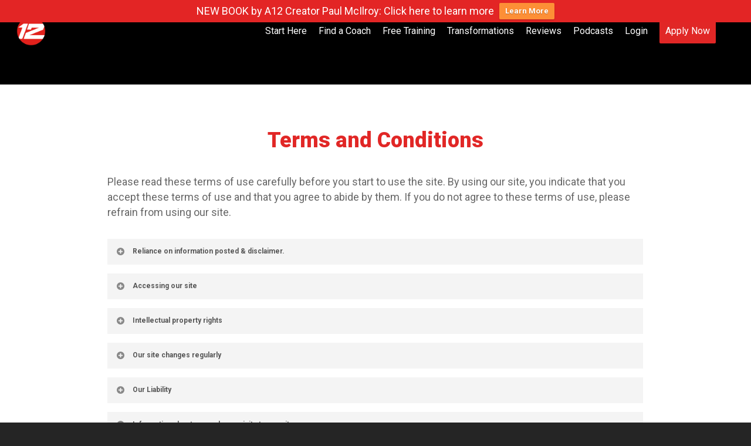

--- FILE ---
content_type: text/css
request_url: https://www.amazing12.com/wp-content/themes/Amazing%2012/style.css?ver=10.0.1
body_size: 484
content:
/*
Theme Name: Amazing 12
Theme URI: http://www.amazing12.com/
Description: This is a custom child theme for Salient
Author: Ramin Gilbert
Author URI: http://www.amazing12.com/
Template: salient
Version: 0.1
*/

@media (max-width: 767px) {
	div.toggle_panels div[data-style="default"] .toggle h3 a b {
		display: none;
	}
}

.infusion-field { 
	margin: 1rem 0;
}

body[data-fancy-form-rcs="1"] .fancy-select-wrap {
	padding-top: 0;
}

.infusion-form {
	max-width: 400px;
	margin: 0 auto;
}

.infusion-submit { 
	text-align: center; 
	margin: 2rem auto; 
} 

.infusion-submit button { 
	font-size: 1.5rem; 
	padding: .5rem 2rem; 
} 

body[data-fancy-form-rcs="1"] .infusion-form .select2-container .select2-choice { 
	background: rgba(0,0,0,0.035); 
	border: 0; 
	border-bottom: 2px solid #e0e0e0; 
	border-radius: 0; 
}




--- FILE ---
content_type: application/javascript; charset=UTF-8
request_url: https://es446.infusionsoft.app/cdn-cgi/challenge-platform/scripts/jsd/main.js
body_size: 4661
content:
window._cf_chl_opt={uYln4:'g'};~function(T3,P,R,B,o,G,e,k){T3=K,function(I,F,Tc,T2,i,O){for(Tc={I:455,F:407,i:405,O:488,s:441,Q:447,d:475,C:465,a:471,Y:478},T2=K,i=I();!![];)try{if(O=-parseInt(T2(Tc.I))/1*(parseInt(T2(Tc.F))/2)+parseInt(T2(Tc.i))/3+parseInt(T2(Tc.O))/4*(parseInt(T2(Tc.s))/5)+-parseInt(T2(Tc.Q))/6*(parseInt(T2(Tc.d))/7)+parseInt(T2(Tc.C))/8+-parseInt(T2(Tc.a))/9+parseInt(T2(Tc.Y))/10,F===O)break;else i.push(i.shift())}catch(s){i.push(i.shift())}}(T,464974),P=this||self,R=P[T3(438)],B={},B[T3(435)]='o',B[T3(409)]='s',B[T3(483)]='u',B[T3(443)]='z',B[T3(485)]='n',B[T3(426)]='I',B[T3(378)]='b',o=B,P[T3(434)]=function(I,F,i,O,TM,Tw,Tl,T8,Q,C,Y,U,S,H){if(TM={I:412,F:386,i:429,O:412,s:482,Q:481,d:399,C:399,a:395,Y:403,U:397,S:375,b:388},Tw={I:444,F:397,i:413},Tl={I:473,F:469,i:383,O:487},T8=T3,null===F||F===void 0)return O;for(Q=v(F),I[T8(TM.I)][T8(TM.F)]&&(Q=Q[T8(TM.i)](I[T8(TM.O)][T8(TM.F)](F))),Q=I[T8(TM.s)][T8(TM.Q)]&&I[T8(TM.d)]?I[T8(TM.s)][T8(TM.Q)](new I[(T8(TM.C))](Q)):function(N,T9,L){for(T9=T8,N[T9(Tw.I)](),L=0;L<N[T9(Tw.F)];N[L+1]===N[L]?N[T9(Tw.i)](L+1,1):L+=1);return N}(Q),C='nAsAaAb'.split('A'),C=C[T8(TM.a)][T8(TM.Y)](C),Y=0;Y<Q[T8(TM.U)];U=Q[Y],S=j(I,F,U),C(S)?(H=S==='s'&&!I[T8(TM.S)](F[U]),T8(TM.b)===i+U?s(i+U,S):H||s(i+U,F[U])):s(i+U,S),Y++);return O;function s(N,L,T7){T7=K,Object[T7(Tl.I)][T7(Tl.F)][T7(Tl.i)](O,L)||(O[L]=[]),O[L][T7(Tl.O)](N)}},G=T3(384)[T3(433)](';'),e=G[T3(395)][T3(403)](G),P[T3(470)]=function(I,F,Ts,TT,i,O,s,Q){for(Ts={I:376,F:397,i:397,O:436,s:487,Q:477},TT=T3,i=Object[TT(Ts.I)](F),O=0;O<i[TT(Ts.F)];O++)if(s=i[O],'f'===s&&(s='N'),I[s]){for(Q=0;Q<F[i[O]][TT(Ts.i)];-1===I[s][TT(Ts.O)](F[i[O]][Q])&&(e(F[i[O]][Q])||I[s][TT(Ts.s)]('o.'+F[i[O]][Q])),Q++);}else I[s]=F[i[O]][TT(Ts.Q)](function(C){return'o.'+C})},k=function(TS,TU,Tu,TY,Ta,Td,Tf,F,i,O){return TS={I:393,F:440},TU={I:421,F:421,i:487,O:479,s:451},Tu={I:397},TY={I:387},Ta={I:397,F:451,i:473,O:469,s:383,Q:469,d:383,C:473,a:383,Y:387,U:487,S:487,b:387,H:487,N:421,L:487,V:421,A:473,X:469,n:383,J:387,Z:487,h:487,m:387,x:421,T0:487,T1:479},Td={I:458,F:451},Tf=T3,F=String[Tf(TS.I)],i={'h':function(s){return null==s?'':i.g(s,6,function(Q,TI){return TI=K,TI(Td.I)[TI(Td.F)](Q)})},'g':function(s,Q,C,TF,Y,U,S,H,N,L,V,A,X,J,Z,x,T0,T1){if(TF=Tf,null==s)return'';for(U={},S={},H='',N=2,L=3,V=2,A=[],X=0,J=0,Z=0;Z<s[TF(Ta.I)];Z+=1)if(x=s[TF(Ta.F)](Z),Object[TF(Ta.i)][TF(Ta.O)][TF(Ta.s)](U,x)||(U[x]=L++,S[x]=!0),T0=H+x,Object[TF(Ta.i)][TF(Ta.Q)][TF(Ta.d)](U,T0))H=T0;else{if(Object[TF(Ta.C)][TF(Ta.Q)][TF(Ta.a)](S,H)){if(256>H[TF(Ta.Y)](0)){for(Y=0;Y<V;X<<=1,J==Q-1?(J=0,A[TF(Ta.U)](C(X)),X=0):J++,Y++);for(T1=H[TF(Ta.Y)](0),Y=0;8>Y;X=1.78&T1|X<<1.51,J==Q-1?(J=0,A[TF(Ta.S)](C(X)),X=0):J++,T1>>=1,Y++);}else{for(T1=1,Y=0;Y<V;X=X<<1.32|T1,J==Q-1?(J=0,A[TF(Ta.S)](C(X)),X=0):J++,T1=0,Y++);for(T1=H[TF(Ta.b)](0),Y=0;16>Y;X=X<<1.91|1.18&T1,J==Q-1?(J=0,A[TF(Ta.H)](C(X)),X=0):J++,T1>>=1,Y++);}N--,N==0&&(N=Math[TF(Ta.N)](2,V),V++),delete S[H]}else for(T1=U[H],Y=0;Y<V;X=T1&1.56|X<<1.91,J==Q-1?(J=0,A[TF(Ta.L)](C(X)),X=0):J++,T1>>=1,Y++);H=(N--,0==N&&(N=Math[TF(Ta.V)](2,V),V++),U[T0]=L++,String(x))}if(''!==H){if(Object[TF(Ta.A)][TF(Ta.X)][TF(Ta.n)](S,H)){if(256>H[TF(Ta.J)](0)){for(Y=0;Y<V;X<<=1,J==Q-1?(J=0,A[TF(Ta.L)](C(X)),X=0):J++,Y++);for(T1=H[TF(Ta.Y)](0),Y=0;8>Y;X=X<<1|T1&1,Q-1==J?(J=0,A[TF(Ta.Z)](C(X)),X=0):J++,T1>>=1,Y++);}else{for(T1=1,Y=0;Y<V;X=X<<1.55|T1,Q-1==J?(J=0,A[TF(Ta.h)](C(X)),X=0):J++,T1=0,Y++);for(T1=H[TF(Ta.m)](0),Y=0;16>Y;X=T1&1.73|X<<1,J==Q-1?(J=0,A[TF(Ta.S)](C(X)),X=0):J++,T1>>=1,Y++);}N--,0==N&&(N=Math[TF(Ta.x)](2,V),V++),delete S[H]}else for(T1=U[H],Y=0;Y<V;X=1&T1|X<<1.99,Q-1==J?(J=0,A[TF(Ta.Z)](C(X)),X=0):J++,T1>>=1,Y++);N--,N==0&&V++}for(T1=2,Y=0;Y<V;X=1&T1|X<<1.38,J==Q-1?(J=0,A[TF(Ta.T0)](C(X)),X=0):J++,T1>>=1,Y++);for(;;)if(X<<=1,J==Q-1){A[TF(Ta.Z)](C(X));break}else J++;return A[TF(Ta.T1)]('')},'j':function(s,Ti){return Ti=Tf,s==null?'':s==''?null:i.i(s[Ti(Tu.I)],32768,function(Q,TP){return TP=Ti,s[TP(TY.I)](Q)})},'i':function(s,Q,C,TR,Y,U,S,H,N,L,V,A,X,J,Z,x,T1,T0){for(TR=Tf,Y=[],U=4,S=4,H=3,N=[],A=C(0),X=Q,J=1,L=0;3>L;Y[L]=L,L+=1);for(Z=0,x=Math[TR(TU.I)](2,2),V=1;V!=x;T0=X&A,X>>=1,0==X&&(X=Q,A=C(J++)),Z|=V*(0<T0?1:0),V<<=1);switch(Z){case 0:for(Z=0,x=Math[TR(TU.I)](2,8),V=1;x!=V;T0=A&X,X>>=1,0==X&&(X=Q,A=C(J++)),Z|=V*(0<T0?1:0),V<<=1);T1=F(Z);break;case 1:for(Z=0,x=Math[TR(TU.F)](2,16),V=1;x!=V;T0=A&X,X>>=1,0==X&&(X=Q,A=C(J++)),Z|=V*(0<T0?1:0),V<<=1);T1=F(Z);break;case 2:return''}for(L=Y[3]=T1,N[TR(TU.i)](T1);;){if(J>s)return'';for(Z=0,x=Math[TR(TU.I)](2,H),V=1;V!=x;T0=X&A,X>>=1,X==0&&(X=Q,A=C(J++)),Z|=V*(0<T0?1:0),V<<=1);switch(T1=Z){case 0:for(Z=0,x=Math[TR(TU.F)](2,8),V=1;V!=x;T0=A&X,X>>=1,X==0&&(X=Q,A=C(J++)),Z|=(0<T0?1:0)*V,V<<=1);Y[S++]=F(Z),T1=S-1,U--;break;case 1:for(Z=0,x=Math[TR(TU.F)](2,16),V=1;x!=V;T0=X&A,X>>=1,X==0&&(X=Q,A=C(J++)),Z|=V*(0<T0?1:0),V<<=1);Y[S++]=F(Z),T1=S-1,U--;break;case 2:return N[TR(TU.O)]('')}if(0==U&&(U=Math[TR(TU.F)](2,H),H++),Y[T1])T1=Y[T1];else if(T1===S)T1=L+L[TR(TU.s)](0);else return null;N[TR(TU.i)](T1),Y[S++]=L+T1[TR(TU.s)](0),U--,L=T1,U==0&&(U=Math[TR(TU.I)](2,H),H++)}}},O={},O[Tf(TS.F)]=i.h,O}(),l();function E(I,F,Tg,T4){return Tg={I:373,F:473,i:381,O:383,s:436,Q:410},T4=T3,F instanceof I[T4(Tg.I)]&&0<I[T4(Tg.I)][T4(Tg.F)][T4(Tg.i)][T4(Tg.O)](F)[T4(Tg.s)](T4(Tg.Q))}function K(f,I,F){return F=T(),K=function(i,P,R){return i=i-372,R=F[i],R},K(f,I)}function v(I,Tt,T6,F){for(Tt={I:429,F:376,i:432},T6=T3,F=[];I!==null;F=F[T6(Tt.I)](Object[T6(Tt.F)](I)),I=Object[T6(Tt.i)](I));return F}function j(I,F,i,Tq,T5,O){T5=(Tq={I:428,F:482,i:453,O:406},T3);try{return F[i][T5(Tq.I)](function(){}),'p'}catch(s){}try{if(F[i]==null)return void 0===F[i]?'u':'x'}catch(Q){return'i'}return I[T5(Tq.F)][T5(Tq.i)](F[i])?'a':F[i]===I[T5(Tq.F)]?'C':F[i]===!0?'T':F[i]===!1?'F':(O=typeof F[i],T5(Tq.O)==O?E(I,F[i])?'N':'f':o[O]||'?')}function M(i,O,K0,Tz,s,Q,d){if(K0={I:460,F:486,i:402,O:431,s:468,Q:490,d:398,C:385,a:431,Y:377,U:484,S:398,b:385},Tz=T3,s=Tz(K0.I),!i[Tz(K0.F)])return;O===Tz(K0.i)?(Q={},Q[Tz(K0.O)]=s,Q[Tz(K0.s)]=i.r,Q[Tz(K0.Q)]=Tz(K0.i),P[Tz(K0.d)][Tz(K0.C)](Q,'*')):(d={},d[Tz(K0.a)]=s,d[Tz(K0.s)]=i.r,d[Tz(K0.Q)]=Tz(K0.Y),d[Tz(K0.U)]=O,P[Tz(K0.S)][Tz(K0.b)](d,'*'))}function c(TN,Tp,I,F,i){return TN={I:391,F:439},Tp=T3,I=3600,F=z(),i=Math[Tp(TN.I)](Date[Tp(TN.F)]()/1e3),i-F>I?![]:!![]}function g(I,F,TX,TA,TV,TL,TE,i,O,s){TX={I:382,F:446,i:464,O:424,s:416,Q:437,d:390,C:464,a:457,Y:414,U:486,S:450,b:425,H:408,N:463,L:452,V:452,A:445,X:452,n:445,J:486,Z:430,h:440,m:389},TA={I:472},TV={I:417,F:417,i:402,O:422,s:417},TL={I:450},TE=T3,i=P[TE(TX.I)],console[TE(TX.F)](P[TE(TX.i)]),O=new P[(TE(TX.O))](),O[TE(TX.s)](TE(TX.Q),TE(TX.d)+P[TE(TX.C)][TE(TX.a)]+TE(TX.Y)+i.r),i[TE(TX.U)]&&(O[TE(TX.S)]=5e3,O[TE(TX.b)]=function(Tj){Tj=TE,F(Tj(TL.I))}),O[TE(TX.H)]=function(Tv){Tv=TE,O[Tv(TV.I)]>=200&&O[Tv(TV.F)]<300?F(Tv(TV.i)):F(Tv(TV.O)+O[Tv(TV.s)])},O[TE(TX.N)]=function(TG){TG=TE,F(TG(TA.I))},s={'t':z(),'lhr':R[TE(TX.L)]&&R[TE(TX.V)][TE(TX.A)]?R[TE(TX.X)][TE(TX.n)]:'','api':i[TE(TX.J)]?!![]:![],'payload':I},O[TE(TX.Z)](k[TE(TX.h)](JSON[TE(TX.m)](s)))}function D(I,Tb,TB){return Tb={I:462},TB=T3,Math[TB(Tb.I)]()<I}function y(TQ,TK,i,O,s,Q,d){TK=(TQ={I:467,F:400,i:448,O:492,s:442,Q:466,d:401,C:392,a:480,Y:374,U:476,S:420},T3);try{return i=R[TK(TQ.I)](TK(TQ.F)),i[TK(TQ.i)]=TK(TQ.O),i[TK(TQ.s)]='-1',R[TK(TQ.Q)][TK(TQ.d)](i),O=i[TK(TQ.C)],s={},s=mlwE4(O,O,'',s),s=mlwE4(O,O[TK(TQ.a)]||O[TK(TQ.Y)],'n.',s),s=mlwE4(O,i[TK(TQ.U)],'d.',s),R[TK(TQ.Q)][TK(TQ.S)](i),Q={},Q.r=s,Q.e=null,Q}catch(C){return d={},d.r={},d.e=C,d}}function W(O,s,TJ,Te,Q,d,C,a,Y,U,S,b){if(TJ={I:461,F:377,i:382,O:390,s:464,Q:457,d:379,C:491,a:424,Y:416,U:437,S:450,b:425,H:418,N:464,L:415,V:427,A:372,X:380,n:464,J:474,Z:449,h:423,m:489,x:404,T0:431,T1:419,TZ:430,Th:440},Te=T3,!D(.01))return![];d=(Q={},Q[Te(TJ.I)]=O,Q[Te(TJ.F)]=s,Q);try{C=P[Te(TJ.i)],a=Te(TJ.O)+P[Te(TJ.s)][Te(TJ.Q)]+Te(TJ.d)+C.r+Te(TJ.C),Y=new P[(Te(TJ.a))](),Y[Te(TJ.Y)](Te(TJ.U),a),Y[Te(TJ.S)]=2500,Y[Te(TJ.b)]=function(){},U={},U[Te(TJ.H)]=P[Te(TJ.N)][Te(TJ.L)],U[Te(TJ.V)]=P[Te(TJ.s)][Te(TJ.A)],U[Te(TJ.X)]=P[Te(TJ.n)][Te(TJ.J)],U[Te(TJ.Z)]=P[Te(TJ.N)][Te(TJ.h)],S=U,b={},b[Te(TJ.m)]=d,b[Te(TJ.x)]=S,b[Te(TJ.T0)]=Te(TJ.T1),Y[Te(TJ.TZ)](k[Te(TJ.Th)](b))}catch(H){}}function z(TH,To,I){return TH={I:382,F:391},To=T3,I=P[To(TH.I)],Math[To(TH.F)](+atob(I.t))}function l(Tx,Tr,Th,Ty,I,F,i,O,s){if(Tx={I:382,F:486,i:394,O:454,s:459,Q:459,d:411,C:396,a:396},Tr={I:394,F:454,i:396},Th={I:456},Ty=T3,I=P[Ty(Tx.I)],!I)return;if(!c())return;(F=![],i=I[Ty(Tx.F)]===!![],O=function(Tk,Q){if(Tk=Ty,!F){if(F=!![],!c())return;Q=y(),g(Q.r,function(d){M(I,d)}),Q.e&&W(Tk(Th.I),Q.e)}},R[Ty(Tx.i)]!==Ty(Tx.O))?O():P[Ty(Tx.s)]?R[Ty(Tx.Q)](Ty(Tx.d),O):(s=R[Ty(Tx.C)]||function(){},R[Ty(Tx.a)]=function(TD){TD=Ty,s(),R[TD(Tr.I)]!==TD(Tr.F)&&(R[TD(Tr.i)]=s,O())})}function T(K1){return K1='from,Array,undefined,detail,number,api,push,1548BuwNkM,errorInfoObject,event,/invisible/jsd,display: none,TbVa1,Function,navigator,isNaN,keys,error,boolean,/b/ov1/0.1865954737902325:1767514992:pdBHhGlRXrz4kNbElbZDkL6c-T7nDpVdrC5-pDkIo4w/,chlApiRumWidgetAgeMs,toString,__CF$cv$params,call,_cf_chl_opt;mhsH6;xkyRk9;FTrD2;leJV9;BCMtt1;sNHpA9;GKPzo4;AdbX0;REiSI4;xriGD7;jwjCc3;agiDh2;MQCkM2;mlwE4;kuIdX1;aLEay4;cThi2,postMessage,getOwnPropertyNames,charCodeAt,d.cookie,stringify,/cdn-cgi/challenge-platform/h/,floor,contentWindow,fromCharCode,readyState,includes,onreadystatechange,length,parent,Set,iframe,appendChild,success,bind,chctx,1968330PkSylF,function,6mKCtcf,onload,string,[native code],DOMContentLoaded,Object,splice,/jsd/oneshot/d39f91d70ce1/0.1865954737902325:1767514992:pdBHhGlRXrz4kNbElbZDkL6c-T7nDpVdrC5-pDkIo4w/,gwUy0,open,status,chlApiSitekey,jsd,removeChild,pow,http-code:,HkTQ2,XMLHttpRequest,ontimeout,bigint,chlApiUrl,catch,concat,send,source,getPrototypeOf,split,mlwE4,object,indexOf,POST,document,now,slvrELU,2290KUxJvc,tabIndex,symbol,sort,href,log,1322472sQOCRa,style,chlApiClientVersion,timeout,charAt,location,isArray,loading,222931xfxvEa,error on cf_chl_props,uYln4,0sM9l1hpOXFkbgiSN8D27eYVrZf4IqTnCyAR+au3JB$tm6H-GLc5dEzxoKQjwvWPU,addEventListener,cloudflare-invisible,msg,random,onerror,_cf_chl_opt,1775336jaBytq,body,createElement,sid,hasOwnProperty,kuIdX1,6004467gCVdNN,xhr-error,prototype,kgZMo4,28hghpaq,contentDocument,map,16273050IvrBaZ,join,clientInformation'.split(','),T=function(){return K1},T()}}()